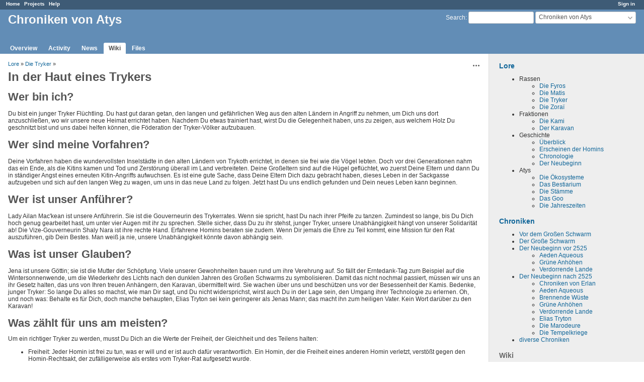

--- FILE ---
content_type: text/html; charset=utf-8
request_url: https://atys.ryzom.com/projects/pubde/wiki/L_TrykerInDerHaut
body_size: 7216
content:
<!DOCTYPE html>
<html lang="en">
<head>
<meta charset="utf-8" />
<meta http-equiv="X-UA-Compatible" content="IE=edge"/>
<title>L TrykerInDerHaut - Chroniken von Atys - Atys</title>
<meta name="viewport" content="width=device-width, initial-scale=1">
<meta name="description" content="Redmine" />
<meta name="keywords" content="issue,bug,tracker" />
<meta name="csrf-param" content="authenticity_token" />
<meta name="csrf-token" content="nq+k/MUvv268X6gPbISk+WreKNCRbGVbMQy+7lxVNdP0SJVkIjw6bDkv14zb1TtcM6LWNfWiFTlOyFSmB8mPFw==" />
<link rel='shortcut icon' href='/favicon.ico?1669909233' />
<link rel="stylesheet" media="all" href="/stylesheets/jquery/jquery-ui-1.13.2.css?1669909233" />
<link rel="stylesheet" media="all" href="/stylesheets/tribute-5.1.3.css?1669909233" />
<link rel="stylesheet" media="all" href="/stylesheets/application.css?1669909233" />
<link rel="stylesheet" media="all" href="/stylesheets/responsive.css?1669909233" />

<script src="/javascripts/jquery-3.6.1-ui-1.13.2-ujs-6.1.7.js?1669909233"></script>
<script src="/javascripts/tribute-5.1.3.min.js?1669909233"></script>
<script src="/javascripts/tablesort-5.2.1.min.js?1669909233"></script>
<script src="/javascripts/tablesort-5.2.1.number.min.js?1669909233"></script>
<script src="/javascripts/application.js?1669909233"></script>
<script src="/javascripts/responsive.js?1669909233"></script>
<script>
//<![CDATA[
$(window).on('load', function(){ warnLeavingUnsaved('The current page contains unsaved text that will be lost if you leave this page.'); });
//]]>
</script>

<script>
//<![CDATA[
rm = window.rm || {};rm.AutoComplete = rm.AutoComplete || {};rm.AutoComplete.dataSources = JSON.parse('{"issues":"/issues/auto_complete?project_id=pubde\u0026q=","wiki_pages":"/wiki_pages/auto_complete?project_id=pubde\u0026q="}');
//]]>
</script>

<!-- page specific tags -->

</head>
<body class="project-pubde has-main-menu controller-wiki action-show avatars-off">

<div id="wrapper">

<div class="flyout-menu js-flyout-menu">

        <div class="flyout-menu__search">
            <form action="/projects/pubde/search" accept-charset="UTF-8" name="form-20efb1ae" method="get"><input name="utf8" type="hidden" value="&#x2713;" autocomplete="off" />
            <input type="hidden" name="wiki_pages" value="1" autocomplete="off" />
            <label class="search-magnifier search-magnifier--flyout" for="flyout-search">&#9906;</label>
            <input type="text" name="q" id="flyout-search" class="small js-search-input" placeholder="Search" />
</form>        </div>


        <h3>Project</h3>
        <span class="js-project-menu"></span>

    <h3>General</h3>
    <span class="js-general-menu"></span>

    <span class="js-sidebar flyout-menu__sidebar"></span>

    <h3>Profile</h3>
    <span class="js-profile-menu"></span>

</div>


<div id="top-menu">
    <div id="account">
        <ul><li><a class="login" href="/login">Sign in</a></li></ul>    </div>
    
    <ul><li><a class="home" href="/">Home</a></li><li><a class="projects" href="/projects">Projects</a></li><li><a class="help" href="https://www.redmine.org/guide">Help</a></li></ul></div>

<div id="header">

    <a href="#" class="mobile-toggle-button js-flyout-menu-toggle-button"></a>

    <div id="quick-search">
        <form action="/projects/pubde/search" accept-charset="UTF-8" name="form-df215e24" method="get"><input name="utf8" type="hidden" value="&#x2713;" autocomplete="off" />
        <input type="hidden" name="scope" autocomplete="off" />
        <input type="hidden" name="wiki_pages" value="1" autocomplete="off" />
        <label for='q'>
          <a accesskey="4" href="/projects/pubde/search">Search</a>:
        </label>
        <input type="text" name="q" id="q" size="20" class="small" accesskey="f" data-auto-complete="true" />
</form>        <div id="project-jump" class="drdn"><span class="drdn-trigger">Chroniken von Atys</span><div class="drdn-content"><div class="quick-search"><input type="text" name="q" id="projects-quick-search" value="" class="autocomplete" data-automcomplete-url="/projects/autocomplete.js?jump=wiki" autocomplete="off" /></div><div class="drdn-items projects selection"></div><div class="drdn-items all-projects selection"><a href="/projects?jump=wiki">All Projects</a></div></div></div>
    </div>

    <h1><span class="current-project">Chroniken von Atys</span></h1>

    <div id="main-menu" class="tabs">
        <ul><li><a class="overview" href="/projects/pubde">Overview</a></li><li><a class="activity" href="/projects/pubde/activity">Activity</a></li><li><a class="news" href="/projects/pubde/news">News</a></li><li><a class="wiki selected" href="/projects/pubde/wiki">Wiki</a></li><li><a class="files" href="/projects/pubde/files">Files</a></li></ul>
        <div class="tabs-buttons" style="display:none;">
            <button class="tab-left" onclick="moveTabLeft(this); return false;"></button>
            <button class="tab-right" onclick="moveTabRight(this); return false;"></button>
        </div>
    </div>
</div>

<div id="main" class="">
    <div id="sidebar">
          
  <div class="wiki">
    <a name="Lore"></a>
<h3 ><a class="wiki-page" href="/projects/pubde/wiki/Lore">Lore</a><a href="#Lore" class="wiki-anchor">&para;</a></h3>


	<ul>
	<li>Rassen
	<ul>
	<li><a class="wiki-page" href="/projects/pubde/wiki/Die_Fyros">Die Fyros</a></li>
		<li><a class="wiki-page" href="/projects/pubde/wiki/Die_Matis">Die Matis</a></li>
		<li><a class="wiki-page" href="/projects/pubde/wiki/Die_Tryker">Die Tryker</a></li>
		<li><a class="wiki-page" href="/projects/pubde/wiki/Die_Zorai">Die Zoraï</a></li>
	</ul>
	</li>
		<li>Fraktionen
	<ul>
	<li><a class="wiki-page" href="/projects/pubde/wiki/Die_Kami">Die Kami</a></li>
		<li><a class="wiki-page" href="/projects/pubde/wiki/Der_Karavan">Der Karavan</a></li>
	</ul>
	</li>
		<li>Geschichte
	<ul>
	<li><a class="wiki-page" href="/projects/pubde/wiki/L_Ueberblick">Überblick</a></li>
		<li><a class="wiki-page" href="/projects/pubde/wiki/L_ErscheinenHomins">Erscheinen der Homins</a></li>
		<li><a class="wiki-page" href="/projects/pubde/wiki/L_Chronologie">Chronologie</a></li>
		<li><a class="wiki-page" href="/projects/pubde/wiki/L_Neubeginn">Der Neubeginn</a></li>
	</ul>
	</li>
		<li>Atys
	<ul>
	<li><a class="wiki-page" href="/projects/pubde/wiki/Die_%C3%96kosysteme">Die Ökosysteme</a></li>
		<li><a class="wiki-page" href="/projects/pubde/wiki/Das_Bestiarium">Das Bestiarium</a></li>
		<li><a class="wiki-page" href="/projects/pubde/wiki/Die_St%C3%A4mme">Die Stämme</a></li>
		<li><a class="wiki-page" href="/projects/pubde/wiki/Das_Goo">Das Goo</a></li>
		<li><a class="wiki-page" href="/projects/pubde/wiki/Die_Jahreszeiten">Die Jahreszeiten</a></li>
	</ul></li>
	</ul>


	<a name="Chroniken"></a>
<h3 ><a class="wiki-page" href="/projects/pubde/wiki/Chroniken">Chroniken</a><a href="#Chroniken" class="wiki-anchor">&para;</a></h3>


	<ul>
	<li><a class="wiki-page" href="/projects/pubde/wiki/Chroniken#Die-Chroniken-vor-dem-Gro%C3%9Fen-Schwarm-_bis-2481_">Vor dem Großen Schwarm</a></li>
		<li><a class="wiki-page" href="/projects/pubde/wiki/Chroniken#Die-Chroniken-des-Gro%C3%9Fen-Schwarms-_2481-2484_">Der Große Schwarm</a></li>
		<li><a class="wiki-page" href="/projects/pubde/wiki/Chroniken#Die-Chroniken-des-Neubeginns-_2484-bis-2525_">Der Neubeginn vor 2525</a>
	<ul>
	<li><a class="wiki-page" href="/projects/pubde/wiki/Chroniken#ChronikenChroniken-von-Aeden-Aqueous-vor-2525">Aeden Aqueous</a></li>
		<li><a class="wiki-page" href="/projects/pubde/wiki/Chroniken#Chroniken-der-Gr%C3%BCnen-Anh%C3%B6hen-vor-2525">Grüne Anhöhen</a></li>
		<li><a class="wiki-page" href="/projects/pubde/wiki/Chroniken#Chroniken-der-Verdorrenden-Lande-vor-2525">Verdorrende Lande</a></li>
	</ul>
	</li>
		<li><a class="wiki-page" href="/projects/pubde/wiki/Chroniken#Die-Chroniken-des-Neubeginns-_Seit-2525_">Der Neubeginn nach 2525</a>
	<ul>
	<li><a class="wiki-page" href="/projects/pubde/wiki/Chroniken#Die-Chroniken-von-Erlan">Chroniken von Erlan</a></li>
		<li><a class="wiki-page" href="/projects/pubde/wiki/Chroniken#ChronikenChroniken-von-Aeden-Aqueous">Aeden Aqueous</a></li>
		<li><a class="wiki-page" href="/projects/pubde/wiki/Chroniken#Chroniken-der-Brennenden-W%C3%BCste">Brennende Wüste</a></li>
		<li><a class="wiki-page" href="/projects/pubde/wiki/Chroniken#Chroniken-der-Gr%C3%BCnen-Anh%C3%B6hen">Grüne Anhöhen</a></li>
		<li><a class="wiki-page" href="/projects/pubde/wiki/Chroniken#Chroniken-der-Verdorrenden-Lande">Verdorrende Lande</a></li>
		<li><a class="wiki-page" href="/projects/pubde/wiki/Chroniken#Chroniken-von-Tryton">Elias Tryton</a></li>
		<li><a class="wiki-page" href="/projects/pubde/wiki/Chroniken#Chroniken-der-Marodeure">Die Marodeure</a></li>
		<li><a class="wiki-page" href="/projects/pubde/wiki/Chroniken#Chroniken-der-Tempelkriege">Die Tempelkriege</a></li>
	</ul>
	</li>
		<li><a class="wiki-page" href="/projects/pubde/wiki/Chroniken#diverse-Chroniken">diverse Chroniken</a></li>
	</ul>
  </div>

<h3>Wiki</h3>
<ul>
  <li><a href="/projects/pubde/wiki">Start page</a></li>
  <li><a href="/projects/pubde/wiki/index">Index by title</a></li>
  <li><a href="/projects/pubde/wiki/date_index">Index by date</a></li>
</ul>




        
    </div>

    <div id="content">
        
        <div class="contextual">

  
  

  <span class="drdn"><span class="drdn-trigger"><span class="icon-only icon-actions" title="Actions">Actions</span></span><div class="drdn-content"><div class="drdn-items">
    <a class="icon icon-history" href="/projects/pubde/wiki/L_TrykerInDerHaut/history">History</a>

      
      
      
      

</div></div></span></div>

<p class="breadcrumb"><a href="/projects/pubde/wiki/Lore">Lore</a> » <a href="/projects/pubde/wiki/Die_Tryker">Die Tryker</a> » </p>


<div class="wiki wiki-page">
  <a name="In-der-Haut-eines-Trykers"></a>
<h1 >In der Haut eines Trykers<a href="#In-der-Haut-eines-Trykers" class="wiki-anchor">&para;</a></h1>


	<a name="Wer-bin-ich"></a>
<h2 >Wer bin ich?<a href="#Wer-bin-ich" class="wiki-anchor">&para;</a></h2>


	<p>Du bist ein junger Tryker Flüchtling. Du hast gut daran getan, den langen und gefährlichen Weg aus den alten Ländern in Angriff zu nehmen, um Dich uns dort anzuschließen, wo wir unsere neue Heimat errichtet haben. Nachdem Du etwas trainiert hast, wirst Du die Gelegenheit haben, uns zu zeigen, aus welchem Holz Du geschnitzt bist und uns dabei helfen können, die Föderation der Tryker-Völker aufzubauen.</p>


	<a name="Wer-sind-meine-Vorfahren"></a>
<h2 >Wer sind meine Vorfahren?<a href="#Wer-sind-meine-Vorfahren" class="wiki-anchor">&para;</a></h2>


	<p>Deine Vorfahren haben die wundervollsten Inselstädte in den alten Ländern von Trykoth errichtet, in denen sie frei wie die Vögel lebten. Doch vor drei Generationen nahm das ein Ende, als die Kitins kamen und Tod und Zerstörung überall im Land verbreiteten. Deine Großeltern sind auf die Hügel geflüchtet, wo zuerst Deine Eltern und dann Du in ständiger Angst eines erneuten Kitin-Angriffs aufwuchsen. Es ist eine gute Sache, dass Deine Eltern Dich dazu gebracht haben, dieses Leben in der Sackgasse aufzugeben und sich auf den langen Weg zu wagen, um uns in das neue Land zu folgen. Jetzt hast Du uns endlich gefunden und Dein neues Leben kann beginnen.</p>


	<a name="Wer-ist-unser-Anführer"></a>
<h2 >Wer ist unser Anführer?<a href="#Wer-ist-unser-Anführer" class="wiki-anchor">&para;</a></h2>


	<p>Lady Ailan Mac'kean ist unsere Anführerin. Sie ist die Gouverneurin des Trykerrates. Wenn sie spricht, hast Du nach ihrer Pfeife zu tanzen. Zumindest so lange, bis Du Dich hoch genug gearbeitet hast, um unter vier Augen mit ihr zu sprechen. Stelle sicher, dass Du zu ihr stehst, junger Tryker, unsere Unabhängigkeit hängt von unserer Solidarität ab! Die Vize-Gouverneurin Shaly Nara ist ihre rechte Hand. Erfahrene Homins beraten sie zudem. Wenn Dir jemals die Ehre zu Teil kommt, eine Mission für den Rat auszuführen, gib Dein Bestes. Man weiß ja nie, unsere Unabhängigkeit könnte davon abhängig sein.</p>


	<a name="Was-ist-unser-Glauben"></a>
<h2 >Was ist unser Glauben?<a href="#Was-ist-unser-Glauben" class="wiki-anchor">&para;</a></h2>


	<p>Jena ist unsere Göttin; sie ist die Mutter der Schöpfung. Viele unserer Gewohnheiten bauen rund um ihre Verehrung auf. So fällt der Erntedank-Tag zum Beispiel auf die Wintersonnenwende, um die Wiederkehr des Lichts nach den dunklen Jahren des Großen Schwarms zu symbolisieren. Damit das nicht nochmal passiert, müssen wir uns an ihr Gesetz halten, das uns von Ihren treuen Anhängern, den Karavan, übermittelt wird. Sie wachen über uns und beschützen uns vor der Besessenheit der Kamis. Bedenke, junger Tryker: So lange Du alles so machst, wie man Dir sagt, und Du nicht widersprichst, wirst auch Du in der Lage sein, den Umgang ihrer Technologie zu erlernen. Oh, und noch was: Behalte es für Dich, doch manche behaupten, Elias Tryton sei kein geringerer als Jenas Mann; das macht ihn zum heiligen Vater. Kein Wort darüber zu den Karavan!</p>


	<a name="Was-zählt-für-uns-am-meisten"></a>
<h2 >Was zählt für uns am meisten?<a href="#Was-zählt-für-uns-am-meisten" class="wiki-anchor">&para;</a></h2>


Um ein richtiger Tryker zu werden, musst Du Dich an die Werte der Freiheit, der Gleichheit und des Teilens halten:
	<ul>
	<li>Freiheit: Jeder Homin ist frei zu tun, was er will und er ist auch dafür verantwortlich. Ein Homin, der die Freiheit eines anderen Homin verletzt, verstößt gegen den Homin-Rechtsakt, der zufälligerweise als erstes vom Tryker-Rat aufgesetzt wurde.</li>
		<li>Gleichheit: Jeder Homin hat das gleiche Recht auf Bewegungsfreiheit, Bildung, den Abbau der natürlichen Ressourcen und die Bestimmung seines Schicksals, solange er damit nicht andere Homin-Rechte verletzt.</li>
		<li>Teilen: Wir glauben daran, dass unsere Stärke in unserer Solidarität liegt und dass Solidarität aus dem Teilen entsteht. Wenn wir alle Kinder Jenas davon überzeugen könnten, so wie wir Tryker zu sein, wäre die Welt sicherer!</li>
	</ul>


	<a name="Welches-sind-unsere-Verbote"></a>
<h2 >Welches sind unsere Verbote?<a href="#Welches-sind-unsere-Verbote" class="wiki-anchor">&para;</a></h2>


	<ul>
	<li>Du darfst nie einen Pakt mit den Kamis eingehen oder eine Mission für sie erfüllen. Sie sind böse Dämonen und werden Dich Deiner Seele berauben.</li>
		<li>Breche nie Jenas Gesetz.</li>
		<li>Es ist verboten, Drachenfeuer im Land auszubreiten. Dadurch wird es unfruchtbar.</li>
		<li>Führe nie Missionen für feindliche Stämme durch.</li>
		<li>Wenn Du Dich unter die Oberfläche von Atys wagst, sei vorsichtig, dass Du den gefürchteten Drachen des Untergangs nicht aufweckst.</li>
	</ul>


	<a name="Was-sind-unsere-Ziele"></a>
<h2 >Was sind unsere Ziele?<a href="#Was-sind-unsere-Ziele" class="wiki-anchor">&para;</a></h2>


	<p>Seit wir aus den Urwurzeln wieder aufgestiegen sind, haben wir stabile Grundlagen für unsere zukünftige Zivilisation ohne Tyrannei und Intoleranz gelegt, in der alle Kinder Jenas in Frieden leben können. Jetzt wo unsere junge Gesellschaft floriert, müssen wir sie groß und mächtig machen! Wir müssen starke und eng miteinander verbundene Gilden gründen, um das Wort Jenas zu verbreiten und die Ungläubigen vom Einfluss der Kamis zu befreien. Dafür müssen wir unser Wissen vertiefen, um noch bessere Werkzeuge und Waffen herstellen zu können. Doch während des großen Schwarms ist viel Wissen verloren gegangen. Dieses Wissen und mehr aufzudecken, wird die Tore zu den Geheimnissen der Vergangenheit öffnen.</p>


	<a name="Wer-sind-unsere-Freunde"></a>
<h2 >Wer sind unsere Freunde?<a href="#Wer-sind-unsere-Freunde" class="wiki-anchor">&para;</a></h2>


Seit dem im Jahre 2515 unterzeichneten Friedensabkommen von Fairhaven leben wir in Frieden mit den anderen Homin-Völkern. Doch das hält uns nicht davon ab, manche mehr zu mögen als andere.
	<ul>
	<li>Matis: Trotz vergangener Streitereien und Missverständnisse respektieren die Matis jetzt unsere Denkfreiheit und unser Recht, unsere Gesellschaft nach unseren Vorstellungen aufzubauen. Was wirklich zählt ist ja, dass wir den Glauben an Jena teilen. Dank Jena ist unsere Freundschaft besser denn je; vor Allem seit die Matis den Homin-Rechtsakt ratifiziert haben. Darüber hinaus verdanken die Matis uns bis zu einem bestimmten Grad ihre Freiheit nach der Diktatur von Jinovitch. Der Tryker-Rat hat Yrkanis nicht nur politisches Asyl in Fairhaven gewährt, sondern Still Wyler hat ihn auch zurück in die Matisländer eskortiert, um Jinovitch vom Thron zu stürzen.</li>
		<li>Fyros: Die Fyros waren einst Alliierte, die unseren Bedarf an Schutz ausnutzten, indem sie uns Fyros-Städte mit Waren zu einem niedrigen Preis beliefern ließen. Seit wir in der Lage sind, uns selbst zu verteidigen, sind wir nicht mehr auf die Fyros-Beschützer angewiesen, insbesondere da wir uns auch den Matis jetzt verbundener fühlen. Darüber hinaus sind die Fyros den Kamis näher gekommen.</li>
		<li>Zoraï: Den Zoraï ist kein Vertrauen zu schenken: Mit ihrer Verehrung der Kamis brechen sie offen das Gesetz Jenas. Darüber hinaus haben die Zoraï es uns während des Großen Schwarmes verweigert, uns durch ihre große Mauer zu lassen, worauf hin Tausende von Trykern in den Klauen der Kitins umkamen. Vor Kürzerem waren es die Zoraï, die als Erste die Sklaverei in den neuen Ländern einführten.</li>
	</ul>


	<p>Freundlich gesinnte Stämme beinhalten: die Frahar-Jäger, die Lehmbildhauer, die Korsare, die Gischtläufer, die Schattenschmuggler, die Grünen Samen, die Scharlachroten Söldner, die Ökokrieger, die Brunnengräber und die Kuilde.</p>


	<a name="Wer-sind-unsere-Feinde"></a>
<h2 >Wer sind unsere Feinde?<a href="#Wer-sind-unsere-Feinde" class="wiki-anchor">&para;</a></h2>


	<ul>
	<li>Die Kamis sind ein böses Verderbnis; sie versuchen, deinen Geist mit ihrer Magie in Besitz zu nehmen, nur um Dich zu beherrschen.</li>
		<li>Die Kitins sind unser größter Feind. Sie haben Tausende von Trykern umgebracht und unsere wundervollen schwimmenden Städte in den alten Ländern von Trykoth zerstört.</li>
		<li>Der Drache wurde zwar noch nie gesehen, doch wir wissen, dass er irgendwo im tiefsten Inneren von Atys lauert.</li>
		<li>Banditen: Pass gut auf Gesetzlose, Diebe und Halsaufschneider auf, sie lauern überall.</li>
		<li>Raubtiere: Es gibt eine Menge gemeingefährlicher Raubtiere auf Atys. Pass auf wohin Du gehst, wenn Du nicht in ihrem Magen landen willst!</li>
	</ul>


	<p>Zu den feindlichen Stämmen gehören: die Sapsammler, die Chlorogoos, die Gesetzlosen, die Lagunenbrüder, die Sklaventreiber, die Tutoren, die Alten Dryaden, die Wüstenplünderer, die Matiagoo.</p>


	<a name="Wie-kann-ich-meinem-Volk-helfen"></a>
<h2 >Wie kann ich meinem Volk helfen?<a href="#Wie-kann-ich-meinem-Volk-helfen" class="wiki-anchor">&para;</a></h2>


	<p>Ganz einfach: Ob du Handwerker, Ernter, Magier oder Krieger bist, wir brauchen Dich! Wir brauchen Krieger, die unsere territorialen Rechte verteidigen und unseren Wachstumsbedarf decken. Wir benötigen gute Handwerker, um alltägliche Gegenstände und Waffen herzustellen. Und wir brauchen Ernter, die das Rohmaterial sammeln, das wir fürs Essen und zur Verarbeitung benötigen. Wir brauchen auch Magier, die erschaffene Gegenstände verzaubern, Ernter beschützen, Krieger im Kampf heilen und den Feind auf Trab halten.</p>


	<a name="Was-kann-ich-von-meinem-Volk-erwarten"></a>
<h2 >Was kann ich von meinem Volk erwarten?<a href="#Was-kann-ich-von-meinem-Volk-erwarten" class="wiki-anchor">&para;</a></h2>


	<ul>
	<li>Training von unseren besten Lehrern.</li>
		<li>Unser Volk wird von Gilden verteidigt, die auch Dir zu Hilfe kommen, wenn Du einer davon beitrittst.</li>
		<li>Je mehr du im Sinne unseres Volkes handelst, desto besser werden Deine Heldentaten belohnt werden!</li>
	</ul>


	<a name="Welches-ist-unser-Territorium-in-den-Neuen-Landen"></a>
<h2 >Welches ist unser Territorium in den Neuen Landen?<a href="#Welches-ist-unser-Territorium-in-den-Neuen-Landen" class="wiki-anchor">&para;</a></h2>


	<p>Unser Volk hat 2483 die Seenlande zu seiner neuen Heimat auserkoren, nachdem wir aus den Urwurzeln in die neuen Länder aufgestiegen sind. Die Länder der Seen sind der magischste Ort von Atys. Doch Du musst auf der Hut sein, es ist kein Ort für Schwächlinge! Seit 2487 sind ständig Flüchtlinge zu uns gestoßen, die den langen Weg aus den alten Ländern auf sich genommen haben; den Weg, den auch Du tapfer begangen hast, Homin.</p>


	<a name="Was-kann-ich-von-Atys-unserem-Planeten-erwarten"></a>
<h2 >Was kann ich von Atys, unserem Planeten, erwarten?<a href="#Was-kann-ich-von-Atys-unserem-Planeten-erwarten" class="wiki-anchor">&para;</a></h2>


	<p>Atys ist eine Mine an natürlichen Ressourcen, Tryker. Mit der Zeit wirst Du lernen, gut mit ihnen zu überleben. Je mehr Du deine Fertigkeiten über die Welt verbesserst, desto besser wirst Du die Beschaffenheit des Landes kennenlernen und in der Lage sein, neue Gebiete zu erschließen.</p>
</div>


<fieldset class="collapsible collapsed hide-when-print">
  <legend onclick="toggleFieldset(this);" class="icon icon-collapsed">Files (0)</legend>
  <div style="display: none;">

  

</div>
</fieldset>

<p class="wiki-update-info">
    Updated by <a class="user active" href="/users/68">limai</a> <a title="01/02/2012 10:38 AM" href="/projects/pubde/activity?from=2012-01-02">about 14 years</a> ago
    · <a href="/projects/pubde/wiki/L_TrykerInDerHaut/history">3 revisions</a>
</p>





        
        <div style="clear:both;"></div>
    </div>
</div>
<div id="footer">
    Powered by <a href="https://www.redmine.org/">Redmine</a> &copy; 2006-2022 Jean-Philippe Lang
</div>

<div id="ajax-indicator" style="display:none;"><span>Loading...</span></div>
<div id="ajax-modal" style="display:none;"></div>

</div>

</body>
</html>
